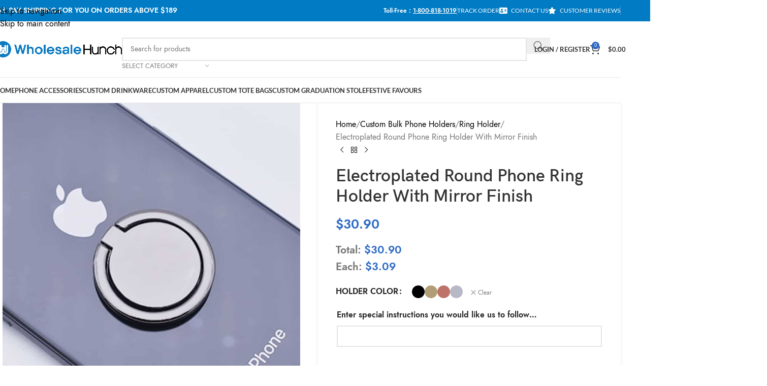

--- FILE ---
content_type: application/javascript; charset=utf-8
request_url: https://wholesalehunch.com/wp-content/cache/min/1/p/woocommerce/10.4.3/assets/js/dompurify/purify.min.js?ver=1768887548
body_size: 8020
content:
/*! @license DOMPurify 3.2.6 | (c) Cure53 and other contributors | Released under the Apache license 2.0 and Mozilla Public License 2.0 | github.com/cure53/DOMPurify/blob/3.2.6/LICENSE */
!function(e,t){"object"==typeof exports&&"undefined"!=typeof module?module.exports=t():"function"==typeof define&&define.amd?define(t):(e="undefined"!=typeof globalThis?globalThis:e||self).DOMPurify=t()}(this,function(){"use strict";const{entries:e,setPrototypeOf:t,isFrozen:n,getPrototypeOf:o,getOwnPropertyDescriptor:r}=Object;let{freeze:i,seal:a,create:l}=Object,{apply:c,construct:s}="undefined"!=typeof Reflect&&Reflect;i||(i=function(e){return e}),a||(a=function(e){return e}),c||(c=function(e,t,n){return e.apply(t,n)}),s||(s=function(e,t){return new e(...t)});const u=R(Array.prototype.forEach),m=R(Array.prototype.lastIndexOf),f=R(Array.prototype.pop),p=R(Array.prototype.push),d=R(Array.prototype.splice),h=R(String.prototype.toLowerCase),g=R(String.prototype.toString),T=R(String.prototype.match),y=R(String.prototype.replace),E=R(String.prototype.indexOf),A=R(String.prototype.trim),_=R(Object.prototype.hasOwnProperty),N=R(RegExp.prototype.test),b=(S=TypeError,function(){for(var e=arguments.length,t=new Array(e),n=0;n<e;n++)t[n]=arguments[n];return s(S,t)});var S;function R(e){return function(t){t instanceof RegExp&&(t.lastIndex=0);for(var n=arguments.length,o=new Array(n>1?n-1:0),r=1;r<n;r++)o[r-1]=arguments[r];return c(e,t,o)}}function w(e,o){let r=arguments.length>2&&arguments[2]!==undefined?arguments[2]:h;t&&t(e,null);let i=o.length;for(;i--;){let t=o[i];if("string"==typeof t){const e=r(t);e!==t&&(n(o)||(o[i]=e),t=e)}e[t]=!0}return e}function O(e){for(let t=0;t<e.length;t++){_(e,t)||(e[t]=null)}return e}function x(t){const n=l(null);for(const[o,r]of e(t)){_(t,o)&&(Array.isArray(r)?n[o]=O(r):r&&"object"==typeof r&&r.constructor===Object?n[o]=x(r):n[o]=r)}return n}function L(e,t){for(;null!==e;){const n=r(e,t);if(n){if(n.get)return R(n.get);if("function"==typeof n.value)return R(n.value)}e=o(e)}return function(){return null}}const D=i(["a","abbr","acronym","address","area","article","aside","audio","b","bdi","bdo","big","blink","blockquote","body","br","button","canvas","caption","center","cite","code","col","colgroup","content","data","datalist","dd","decorator","del","details","dfn","dialog","dir","div","dl","dt","element","em","fieldset","figcaption","figure","font","footer","form","h1","h2","h3","h4","h5","h6","head","header","hgroup","hr","html","i","img","input","ins","kbd","label","legend","li","main","map","mark","marquee","menu","menuitem","meter","nav","nobr","ol","optgroup","option","output","p","picture","pre","progress","q","rp","rt","ruby","s","samp","section","select","shadow","small","source","spacer","span","strike","strong","style","sub","summary","sup","table","tbody","td","template","textarea","tfoot","th","thead","time","tr","track","tt","u","ul","var","video","wbr"]),C=i(["svg","a","altglyph","altglyphdef","altglyphitem","animatecolor","animatemotion","animatetransform","circle","clippath","defs","desc","ellipse","filter","font","g","glyph","glyphref","hkern","image","line","lineargradient","marker","mask","metadata","mpath","path","pattern","polygon","polyline","radialgradient","rect","stop","style","switch","symbol","text","textpath","title","tref","tspan","view","vkern"]),I=i(["feBlend","feColorMatrix","feComponentTransfer","feComposite","feConvolveMatrix","feDiffuseLighting","feDisplacementMap","feDistantLight","feDropShadow","feFlood","feFuncA","feFuncB","feFuncG","feFuncR","feGaussianBlur","feImage","feMerge","feMergeNode","feMorphology","feOffset","fePointLight","feSpecularLighting","feSpotLight","feTile","feTurbulence"]),k=i(["animate","color-profile","cursor","discard","font-face","font-face-format","font-face-name","font-face-src","font-face-uri","foreignobject","hatch","hatchpath","mesh","meshgradient","meshpatch","meshrow","missing-glyph","script","set","solidcolor","unknown","use"]),v=i(["math","menclose","merror","mfenced","mfrac","mglyph","mi","mlabeledtr","mmultiscripts","mn","mo","mover","mpadded","mphantom","mroot","mrow","ms","mspace","msqrt","mstyle","msub","msup","msubsup","mtable","mtd","mtext","mtr","munder","munderover","mprescripts"]),M=i(["maction","maligngroup","malignmark","mlongdiv","mscarries","mscarry","msgroup","mstack","msline","msrow","semantics","annotation","annotation-xml","mprescripts","none"]),U=i(["#text"]),P=i(["accept","action","align","alt","autocapitalize","autocomplete","autopictureinpicture","autoplay","background","bgcolor","border","capture","cellpadding","cellspacing","checked","cite","class","clear","color","cols","colspan","controls","controlslist","coords","crossorigin","datetime","decoding","default","dir","disabled","disablepictureinpicture","disableremoteplayback","download","draggable","enctype","enterkeyhint","face","for","headers","height","hidden","high","href","hreflang","id","inputmode","integrity","ismap","kind","label","lang","list","loading","loop","low","max","maxlength","media","method","min","minlength","multiple","muted","name","nonce","noshade","novalidate","nowrap","open","optimum","pattern","placeholder","playsinline","popover","popovertarget","popovertargetaction","poster","preload","pubdate","radiogroup","readonly","rel","required","rev","reversed","role","rows","rowspan","spellcheck","scope","selected","shape","size","sizes","span","srclang","start","src","srcset","step","style","summary","tabindex","title","translate","type","usemap","valign","value","width","wrap","xmlns","slot"]),z=i(["accent-height","accumulate","additive","alignment-baseline","amplitude","ascent","attributename","attributetype","azimuth","basefrequency","baseline-shift","begin","bias","by","class","clip","clippathunits","clip-path","clip-rule","color","color-interpolation","color-interpolation-filters","color-profile","color-rendering","cx","cy","d","dx","dy","diffuseconstant","direction","display","divisor","dur","edgemode","elevation","end","exponent","fill","fill-opacity","fill-rule","filter","filterunits","flood-color","flood-opacity","font-family","font-size","font-size-adjust","font-stretch","font-style","font-variant","font-weight","fx","fy","g1","g2","glyph-name","glyphref","gradientunits","gradienttransform","height","href","id","image-rendering","in","in2","intercept","k","k1","k2","k3","k4","kerning","keypoints","keysplines","keytimes","lang","lengthadjust","letter-spacing","kernelmatrix","kernelunitlength","lighting-color","local","marker-end","marker-mid","marker-start","markerheight","markerunits","markerwidth","maskcontentunits","maskunits","max","mask","media","method","mode","min","name","numoctaves","offset","operator","opacity","order","orient","orientation","origin","overflow","paint-order","path","pathlength","patterncontentunits","patterntransform","patternunits","points","preservealpha","preserveaspectratio","primitiveunits","r","rx","ry","radius","refx","refy","repeatcount","repeatdur","restart","result","rotate","scale","seed","shape-rendering","slope","specularconstant","specularexponent","spreadmethod","startoffset","stddeviation","stitchtiles","stop-color","stop-opacity","stroke-dasharray","stroke-dashoffset","stroke-linecap","stroke-linejoin","stroke-miterlimit","stroke-opacity","stroke","stroke-width","style","surfacescale","systemlanguage","tabindex","tablevalues","targetx","targety","transform","transform-origin","text-anchor","text-decoration","text-rendering","textlength","type","u1","u2","unicode","values","viewbox","visibility","version","vert-adv-y","vert-origin-x","vert-origin-y","width","word-spacing","wrap","writing-mode","xchannelselector","ychannelselector","x","x1","x2","xmlns","y","y1","y2","z","zoomandpan"]),H=i(["accent","accentunder","align","bevelled","close","columnsalign","columnlines","columnspan","denomalign","depth","dir","display","displaystyle","encoding","fence","frame","height","href","id","largeop","length","linethickness","lspace","lquote","mathbackground","mathcolor","mathsize","mathvariant","maxsize","minsize","movablelimits","notation","numalign","open","rowalign","rowlines","rowspacing","rowspan","rspace","rquote","scriptlevel","scriptminsize","scriptsizemultiplier","selection","separator","separators","stretchy","subscriptshift","supscriptshift","symmetric","voffset","width","xmlns"]),F=i(["xlink:href","xml:id","xlink:title","xml:space","xmlns:xlink"]),B=a(/\{\{[\w\W]*|[\w\W]*\}\}/gm),W=a(/<%[\w\W]*|[\w\W]*%>/gm),G=a(/\$\{[\w\W]*/gm),Y=a(/^data-[\-\w.\u00B7-\uFFFF]+$/),j=a(/^aria-[\-\w]+$/),X=a(/^(?:(?:(?:f|ht)tps?|mailto|tel|callto|sms|cid|xmpp|matrix):|[^a-z]|[a-z+.\-]+(?:[^a-z+.\-:]|$))/i),q=a(/^(?:\w+script|data):/i),$=a(/[\u0000-\u0020\u00A0\u1680\u180E\u2000-\u2029\u205F\u3000]/g),K=a(/^html$/i),V=a(/^[a-z][.\w]*(-[.\w]+)+$/i);var Z=Object.freeze({__proto__:null,ARIA_ATTR:j,ATTR_WHITESPACE:$,CUSTOM_ELEMENT:V,DATA_ATTR:Y,DOCTYPE_NAME:K,ERB_EXPR:W,IS_ALLOWED_URI:X,IS_SCRIPT_OR_DATA:q,MUSTACHE_EXPR:B,TMPLIT_EXPR:G});const J={element:1,attribute:2,text:3,cdataSection:4,entityReference:5,entityNode:6,progressingInstruction:7,comment:8,document:9,documentType:10,documentFragment:11,notation:12},Q=function(){return"undefined"==typeof window?null:window},ee=function(e,t){if("object"!=typeof e||"function"!=typeof e.createPolicy)return null;let n=null;t&&t.hasAttribute("data-tt-policy-suffix")&&(n=t.getAttribute("data-tt-policy-suffix"));const o="woocommerce-dompurify"+(n?"#"+n:"");try{return e.createPolicy(o,{createHTML:e=>e,createScriptURL:e=>e})}catch(r){return console.warn("TrustedTypes policy "+o+" could not be created."),null}},te=function(){return{afterSanitizeAttributes:[],afterSanitizeElements:[],afterSanitizeShadowDOM:[],beforeSanitizeAttributes:[],beforeSanitizeElements:[],beforeSanitizeShadowDOM:[],uponSanitizeAttribute:[],uponSanitizeElement:[],uponSanitizeShadowNode:[]}};return function ne(){let t=arguments.length>0&&arguments[0]!==undefined?arguments[0]:Q();const n=e=>ne(e);if(n.version="3.2.6",n.removed=[],!t||!t.document||t.document.nodeType!==J.document||!t.Element)return n.isSupported=!1,n;let{document:o}=t;const r=o,a=r.currentScript,{DocumentFragment:c,HTMLTemplateElement:s,Node:S,Element:R,NodeFilter:O,NamedNodeMap:B=t.NamedNodeMap||t.MozNamedAttrMap,HTMLFormElement:W,DOMParser:G,trustedTypes:Y}=t,j=R.prototype,q=L(j,"cloneNode"),$=L(j,"remove"),V=L(j,"nextSibling"),oe=L(j,"childNodes"),re=L(j,"parentNode");if("function"==typeof s){const e=o.createElement("template");e.content&&e.content.ownerDocument&&(o=e.content.ownerDocument)}let ie,ae="";const{implementation:le,createNodeIterator:ce,createDocumentFragment:se,getElementsByTagName:ue}=o,{importNode:me}=r;let fe=te();n.isSupported="function"==typeof e&&"function"==typeof re&&le&&le.createHTMLDocument!==undefined;const{MUSTACHE_EXPR:pe,ERB_EXPR:de,TMPLIT_EXPR:he,DATA_ATTR:ge,ARIA_ATTR:Te,IS_SCRIPT_OR_DATA:ye,ATTR_WHITESPACE:Ee,CUSTOM_ELEMENT:Ae}=Z;let{IS_ALLOWED_URI:_e}=Z,Ne=null;const be=w({},[...D,...C,...I,...v,...U]);let Se=null;const Re=w({},[...P,...z,...H,...F]);let we=Object.seal(l(null,{tagNameCheck:{writable:!0,configurable:!1,enumerable:!0,value:null},attributeNameCheck:{writable:!0,configurable:!1,enumerable:!0,value:null},allowCustomizedBuiltInElements:{writable:!0,configurable:!1,enumerable:!0,value:!1}})),Oe=null,xe=null,Le=!0,De=!0,Ce=!1,Ie=!0,ke=!1,ve=!0,Me=!1,Ue=!1,Pe=!1,ze=!1,He=!1,Fe=!1,Be=!0,We=!1;let Ge=!0,Ye=!1,je={},Xe=null;const qe=w({},["annotation-xml","audio","colgroup","desc","foreignobject","head","iframe","math","mi","mn","mo","ms","mtext","noembed","noframes","noscript","plaintext","script","style","svg","template","thead","title","video","xmp"]);let $e=null;const Ke=w({},["audio","video","img","source","image","track"]);let Ve=null;const Ze=w({},["alt","class","for","id","label","name","pattern","placeholder","role","summary","title","value","style","xmlns"]),Je="http://www.w3.org/1998/Math/MathML",Qe="http://www.w3.org/2000/svg",et="http://www.w3.org/1999/xhtml";let tt=et,nt=!1,ot=null;const rt=w({},[Je,Qe,et],g);let it=w({},["mi","mo","mn","ms","mtext"]),at=w({},["annotation-xml"]);const lt=w({},["title","style","font","a","script"]);let ct=null;const st=["application/xhtml+xml","text/html"];let ut=null,mt=null;const ft=o.createElement("form"),pt=function(e){return e instanceof RegExp||e instanceof Function},dt=function(){let e=arguments.length>0&&arguments[0]!==undefined?arguments[0]:{};if(!mt||mt!==e){if(e&&"object"==typeof e||(e={}),e=x(e),ct=-1===st.indexOf(e.PARSER_MEDIA_TYPE)?"text/html":e.PARSER_MEDIA_TYPE,ut="application/xhtml+xml"===ct?g:h,Ne=_(e,"ALLOWED_TAGS")?w({},e.ALLOWED_TAGS,ut):be,Se=_(e,"ALLOWED_ATTR")?w({},e.ALLOWED_ATTR,ut):Re,ot=_(e,"ALLOWED_NAMESPACES")?w({},e.ALLOWED_NAMESPACES,g):rt,Ve=_(e,"ADD_URI_SAFE_ATTR")?w(x(Ze),e.ADD_URI_SAFE_ATTR,ut):Ze,$e=_(e,"ADD_DATA_URI_TAGS")?w(x(Ke),e.ADD_DATA_URI_TAGS,ut):Ke,Xe=_(e,"FORBID_CONTENTS")?w({},e.FORBID_CONTENTS,ut):qe,Oe=_(e,"FORBID_TAGS")?w({},e.FORBID_TAGS,ut):x({}),xe=_(e,"FORBID_ATTR")?w({},e.FORBID_ATTR,ut):x({}),je=!!_(e,"USE_PROFILES")&&e.USE_PROFILES,Le=!1!==e.ALLOW_ARIA_ATTR,De=!1!==e.ALLOW_DATA_ATTR,Ce=e.ALLOW_UNKNOWN_PROTOCOLS||!1,Ie=!1!==e.ALLOW_SELF_CLOSE_IN_ATTR,ke=e.SAFE_FOR_TEMPLATES||!1,ve=!1!==e.SAFE_FOR_XML,Me=e.WHOLE_DOCUMENT||!1,ze=e.RETURN_DOM||!1,He=e.RETURN_DOM_FRAGMENT||!1,Fe=e.RETURN_TRUSTED_TYPE||!1,Pe=e.FORCE_BODY||!1,Be=!1!==e.SANITIZE_DOM,We=e.SANITIZE_NAMED_PROPS||!1,Ge=!1!==e.KEEP_CONTENT,Ye=e.IN_PLACE||!1,_e=e.ALLOWED_URI_REGEXP||X,tt=e.NAMESPACE||et,it=e.MATHML_TEXT_INTEGRATION_POINTS||it,at=e.HTML_INTEGRATION_POINTS||at,we=e.CUSTOM_ELEMENT_HANDLING||{},e.CUSTOM_ELEMENT_HANDLING&&pt(e.CUSTOM_ELEMENT_HANDLING.tagNameCheck)&&(we.tagNameCheck=e.CUSTOM_ELEMENT_HANDLING.tagNameCheck),e.CUSTOM_ELEMENT_HANDLING&&pt(e.CUSTOM_ELEMENT_HANDLING.attributeNameCheck)&&(we.attributeNameCheck=e.CUSTOM_ELEMENT_HANDLING.attributeNameCheck),e.CUSTOM_ELEMENT_HANDLING&&"boolean"==typeof e.CUSTOM_ELEMENT_HANDLING.allowCustomizedBuiltInElements&&(we.allowCustomizedBuiltInElements=e.CUSTOM_ELEMENT_HANDLING.allowCustomizedBuiltInElements),ke&&(De=!1),He&&(ze=!0),je&&(Ne=w({},U),Se=[],!0===je.html&&(w(Ne,D),w(Se,P)),!0===je.svg&&(w(Ne,C),w(Se,z),w(Se,F)),!0===je.svgFilters&&(w(Ne,I),w(Se,z),w(Se,F)),!0===je.mathMl&&(w(Ne,v),w(Se,H),w(Se,F))),e.ADD_TAGS&&(Ne===be&&(Ne=x(Ne)),w(Ne,e.ADD_TAGS,ut)),e.ADD_ATTR&&(Se===Re&&(Se=x(Se)),w(Se,e.ADD_ATTR,ut)),e.ADD_URI_SAFE_ATTR&&w(Ve,e.ADD_URI_SAFE_ATTR,ut),e.FORBID_CONTENTS&&(Xe===qe&&(Xe=x(Xe)),w(Xe,e.FORBID_CONTENTS,ut)),Ge&&(Ne["#text"]=!0),Me&&w(Ne,["html","head","body"]),Ne.table&&(w(Ne,["tbody"]),delete Oe.tbody),e.TRUSTED_TYPES_POLICY){if("function"!=typeof e.TRUSTED_TYPES_POLICY.createHTML)throw b('TRUSTED_TYPES_POLICY configuration option must provide a "createHTML" hook.');if("function"!=typeof e.TRUSTED_TYPES_POLICY.createScriptURL)throw b('TRUSTED_TYPES_POLICY configuration option must provide a "createScriptURL" hook.');ie=e.TRUSTED_TYPES_POLICY,ae=ie.createHTML("")}else ie===undefined&&(ie=ee(Y,a)),null!==ie&&"string"==typeof ae&&(ae=ie.createHTML(""));i&&i(e),mt=e}},ht=w({},[...C,...I,...k]),gt=w({},[...v,...M]),Tt=function(e){p(n.removed,{element:e});try{re(e).removeChild(e)}catch(t){$(e)}},yt=function(e,t){try{p(n.removed,{attribute:t.getAttributeNode(e),from:t})}catch(o){p(n.removed,{attribute:null,from:t})}if(t.removeAttribute(e),"is"===e)if(ze||He)try{Tt(t)}catch(o){}else try{t.setAttribute(e,"")}catch(o){}},Et=function(e){let t=null,n=null;if(Pe)e="<remove></remove>"+e;else{const t=T(e,/^[\r\n\t ]+/);n=t&&t[0]}"application/xhtml+xml"===ct&&tt===et&&(e='<html xmlns="http://www.w3.org/1999/xhtml"><head></head><body>'+e+"</body></html>");const r=ie?ie.createHTML(e):e;if(tt===et)try{t=(new G).parseFromString(r,ct)}catch(a){}if(!t||!t.documentElement){t=le.createDocument(tt,"template",null);try{t.documentElement.innerHTML=nt?ae:r}catch(a){}}const i=t.body||t.documentElement;return e&&n&&i.insertBefore(o.createTextNode(n),i.childNodes[0]||null),tt===et?ue.call(t,Me?"html":"body")[0]:Me?t.documentElement:i},At=function(e){return ce.call(e.ownerDocument||e,e,O.SHOW_ELEMENT|O.SHOW_COMMENT|O.SHOW_TEXT|O.SHOW_PROCESSING_INSTRUCTION|O.SHOW_CDATA_SECTION,null)},_t=function(e){return e instanceof W&&("string"!=typeof e.nodeName||"string"!=typeof e.textContent||"function"!=typeof e.removeChild||!(e.attributes instanceof B)||"function"!=typeof e.removeAttribute||"function"!=typeof e.setAttribute||"string"!=typeof e.namespaceURI||"function"!=typeof e.insertBefore||"function"!=typeof e.hasChildNodes)},Nt=function(e){return"function"==typeof S&&e instanceof S};function bt(e,t,o){u(e,e=>{e.call(n,t,o,mt)})}const St=function(e){let t=null;if(bt(fe.beforeSanitizeElements,e,null),_t(e))return Tt(e),!0;const o=ut(e.nodeName);if(bt(fe.uponSanitizeElement,e,{tagName:o,allowedTags:Ne}),ve&&e.hasChildNodes()&&!Nt(e.firstElementChild)&&N(/<[/\w!]/g,e.innerHTML)&&N(/<[/\w!]/g,e.textContent))return Tt(e),!0;if(e.nodeType===J.progressingInstruction)return Tt(e),!0;if(ve&&e.nodeType===J.comment&&N(/<[/\w]/g,e.data))return Tt(e),!0;if(!Ne[o]||Oe[o]){if(!Oe[o]&&wt(o)){if(we.tagNameCheck instanceof RegExp&&N(we.tagNameCheck,o))return!1;if(we.tagNameCheck instanceof Function&&we.tagNameCheck(o))return!1}if(Ge&&!Xe[o]){const t=re(e)||e.parentNode,n=oe(e)||e.childNodes;if(n&&t)for(let o=n.length-1;o>=0;--o){const r=q(n[o],!0);r.__removalCount=(e.__removalCount||0)+1,t.insertBefore(r,V(e))}}return Tt(e),!0}return e instanceof R&&!function(e){let t=re(e);t&&t.tagName||(t={namespaceURI:tt,tagName:"template"});const n=h(e.tagName),o=h(t.tagName);return!!ot[e.namespaceURI]&&(e.namespaceURI===Qe?t.namespaceURI===et?"svg"===n:t.namespaceURI===Je?"svg"===n&&("annotation-xml"===o||it[o]):Boolean(ht[n]):e.namespaceURI===Je?t.namespaceURI===et?"math"===n:t.namespaceURI===Qe?"math"===n&&at[o]:Boolean(gt[n]):e.namespaceURI===et?!(t.namespaceURI===Qe&&!at[o])&&!(t.namespaceURI===Je&&!it[o])&&!gt[n]&&(lt[n]||!ht[n]):!("application/xhtml+xml"!==ct||!ot[e.namespaceURI]))}(e)?(Tt(e),!0):"noscript"!==o&&"noembed"!==o&&"noframes"!==o||!N(/<\/no(script|embed|frames)/i,e.innerHTML)?(ke&&e.nodeType===J.text&&(t=e.textContent,u([pe,de,he],e=>{t=y(t,e," ")}),e.textContent!==t&&(p(n.removed,{element:e.cloneNode()}),e.textContent=t)),bt(fe.afterSanitizeElements,e,null),!1):(Tt(e),!0)},Rt=function(e,t,n){if(Be&&("id"===t||"name"===t)&&(n in o||n in ft))return!1;if(De&&!xe[t]&&N(ge,t));else if(Le&&N(Te,t));else if(!Se[t]||xe[t]){if(!(wt(e)&&(we.tagNameCheck instanceof RegExp&&N(we.tagNameCheck,e)||we.tagNameCheck instanceof Function&&we.tagNameCheck(e))&&(we.attributeNameCheck instanceof RegExp&&N(we.attributeNameCheck,t)||we.attributeNameCheck instanceof Function&&we.attributeNameCheck(t))||"is"===t&&we.allowCustomizedBuiltInElements&&(we.tagNameCheck instanceof RegExp&&N(we.tagNameCheck,n)||we.tagNameCheck instanceof Function&&we.tagNameCheck(n))))return!1}else if(Ve[t]);else if(N(_e,y(n,Ee,"")));else if("src"!==t&&"xlink:href"!==t&&"href"!==t||"script"===e||0!==E(n,"data:")||!$e[e])if(Ce&&!N(ye,y(n,Ee,"")));else if(n)return!1;return!0},wt=function(e){return"annotation-xml"!==e&&T(e,Ae)},Ot=function(e){bt(fe.beforeSanitizeAttributes,e,null);const{attributes:t}=e;if(!t||_t(e))return;const o={attrName:"",attrValue:"",keepAttr:!0,allowedAttributes:Se,forceKeepAttr:undefined};let r=t.length;for(;r--;){const a=t[r],{name:l,namespaceURI:c,value:s}=a,m=ut(l),p=s;let d="value"===l?p:A(p);if(o.attrName=m,o.attrValue=d,o.keepAttr=!0,o.forceKeepAttr=undefined,bt(fe.uponSanitizeAttribute,e,o),d=o.attrValue,!We||"id"!==m&&"name"!==m||(yt(l,e),d="user-content-"+d),ve&&N(/((--!?|])>)|<\/(style|title)/i,d)){yt(l,e);continue}if(o.forceKeepAttr)continue;if(!o.keepAttr){yt(l,e);continue}if(!Ie&&N(/\/>/i,d)){yt(l,e);continue}ke&&u([pe,de,he],e=>{d=y(d,e," ")});const h=ut(e.nodeName);if(Rt(h,m,d)){if(ie&&"object"==typeof Y&&"function"==typeof Y.getAttributeType)if(c);else switch(Y.getAttributeType(h,m)){case"TrustedHTML":d=ie.createHTML(d);break;case"TrustedScriptURL":d=ie.createScriptURL(d)}if(d!==p)try{c?e.setAttributeNS(c,l,d):e.setAttribute(l,d),_t(e)?Tt(e):f(n.removed)}catch(i){yt(l,e)}}else yt(l,e)}bt(fe.afterSanitizeAttributes,e,null)},xt=function Lt(e){let t=null;const n=At(e);for(bt(fe.beforeSanitizeShadowDOM,e,null);t=n.nextNode();)bt(fe.uponSanitizeShadowNode,t,null),St(t),Ot(t),t.content instanceof c&&Lt(t.content);bt(fe.afterSanitizeShadowDOM,e,null)};return n.sanitize=function(e){let t=arguments.length>1&&arguments[1]!==undefined?arguments[1]:{},o=null,i=null,a=null,l=null;if((nt=!e)&&(e="\x3c!--\x3e"),"string"!=typeof e&&!Nt(e)){if("function"!=typeof e.toString)throw b("toString is not a function");if("string"!=typeof(e=e.toString()))throw b("dirty is not a string, aborting")}if(!n.isSupported)return e;if(Ue||dt(t),n.removed=[],"string"==typeof e&&(Ye=!1),Ye){if(e.nodeName){const t=ut(e.nodeName);if(!Ne[t]||Oe[t])throw b("root node is forbidden and cannot be sanitized in-place")}}else if(e instanceof S)(i=(o=Et("\x3c!----\x3e")).ownerDocument.importNode(e,!0)).nodeType===J.element&&"BODY"===i.nodeName?o=i:"HTML"===i.nodeName?o=i:o.appendChild(i);else{if(!ze&&!ke&&!Me&&-1===e.indexOf("<"))return ie&&Fe?ie.createHTML(e):e;if(!(o=Et(e)))return ze?null:Fe?ae:""}o&&Pe&&Tt(o.firstChild);const s=At(Ye?e:o);for(;a=s.nextNode();)St(a),Ot(a),a.content instanceof c&&xt(a.content);if(Ye)return e;if(ze){if(He)for(l=se.call(o.ownerDocument);o.firstChild;)l.appendChild(o.firstChild);else l=o;return(Se.shadowroot||Se.shadowrootmode)&&(l=me.call(r,l,!0)),l}let m=Me?o.outerHTML:o.innerHTML;return Me&&Ne["!doctype"]&&o.ownerDocument&&o.ownerDocument.doctype&&o.ownerDocument.doctype.name&&N(K,o.ownerDocument.doctype.name)&&(m="<!DOCTYPE "+o.ownerDocument.doctype.name+">\n"+m),ke&&u([pe,de,he],e=>{m=y(m,e," ")}),ie&&Fe?ie.createHTML(m):m},n.setConfig=function(){let e=arguments.length>0&&arguments[0]!==undefined?arguments[0]:{};dt(e),Ue=!0},n.clearConfig=function(){mt=null,Ue=!1},n.isValidAttribute=function(e,t,n){mt||dt({});const o=ut(e),r=ut(t);return Rt(o,r,n)},n.addHook=function(e,t){"function"==typeof t&&p(fe[e],t)},n.removeHook=function(e,t){if(t!==undefined){const n=m(fe[e],t);return-1===n?undefined:d(fe[e],n,1)[0]}return f(fe[e])},n.removeHooks=function(e){fe[e]=[]},n.removeAllHooks=function(){fe=te()},n}()})

--- FILE ---
content_type: application/javascript; charset=utf-8
request_url: https://wholesalehunch.com/wp-content/plugins/woocommerce-photo-reviews/js/default-display-images.min.js?ver=1.4.12
body_size: 586
content:
jQuery(document).ready(function(e){"use strict";let i,a,t;e(document).on("click",".reviews-images-item",function(){let s=e(this);if(s.closest(".kt-reviews-image-container").hasClass("kt-reviews-image-container-image-popup-below_thumb")){let s,r;t=e(this).parent().parent(),s=parseInt(t.find(".wcpr-rotate-value").val());let n=t.find(".big-review-images");if(e(this).hasClass("active-image"))n.hide(),e(this).removeClass("active-image");else{i=e(this).data("index"),a=e(this).parent().find(".reviews-images-item").length,e(this).parent().find(".reviews-images-item").removeClass("active-image"),e(this).addClass("active-image");let s="";s=e(this).find(".reviews-iframe").length?'<iframe class="reviews-images reviews-iframe" src="'+e(this).data("image_src")+'" frameborder="0" style="float:left;display: block;border-radius: 3px;" allowfullscreen></iframe>':e(this).find(".review-videos").length?'<video class="reviews-images reviews-videos" width="100%" src="'+e(this).data("image_src")+'" controls></video>':'<img class="big-review-images-content-img" style="float:left;display: block;border-radius: 3px;" src="'+e(this).data("image_src")+'">',t.find(".big-review-images-content").html(s),n.css({display:"table"}),t.find(".wcpr-review-image-caption").html(e(this).data("image_caption"))}s&&(r=t.find(".big-review-images-content-container"),r.css({transform:"rotate("+s+"deg)"}))}else{let i=s.find(".review-images").closest(".kt-wc-reviews-images-wrap-wrap"),a=[];i.find(".reviews-images-item").map(function(){let t=e(this).find(".review-images"),s=e(this).data("image_src")?e(this).data("image_src"):t.attr("src"),r=e(this).data("image_caption")?e(this).data("image_caption"):parseInt(e(this).data("index"))+1+"/"+i.find(".reviews-images-item").length;a.push({href:s,title:r})}),e.swipebox(a,{hideBarsDelay:1e5,initialIndexOnArray:s.data("index")})}}),e(document).on("click",".big-review-images-content-img",function(){let i=e(this).closest(".kt-reviews-image-container").find(".kt-wc-reviews-images-wrap-wrap"),a=[];i.find(".reviews-images-item").map(function(){let t=e(this).find(".review-images"),s=e(this).data("image_src")?e(this).data("image_src"):t.attr("src"),r=e(this).data("image_caption")?e(this).data("image_caption"):parseInt(e(this).data("index"))+1+"/"+i.find(".reviews-images-item").length;a.push({href:s,title:r})}),e.swipebox(a,{hideBarsDelay:1e5,initialIndexOnArray:i.find(".active-image").data("index")})}),e(document).on("click",".wcpr-next-normal",function(){let s,r;t=e(this).parent().parent(),s=parseInt(t.find(".wcpr-rotate-value").val()),i=t.find(".active-image").data("index"),a=t.find(".reviews-images-item").length,t.find(".reviews-images-item").removeClass("active-image"),i<a-1?i++:i=0,t.find(".reviews-images-item").eq(i).addClass("active-image"),t.find(".big-review-images-content").html("");let n=t.find(".big-review-images"),m="";m=t.find(".active-image .reviews-iframe").length?'<iframe class="reviews-images reviews-iframe" src="'+t.find(".reviews-images-item").eq(i).data("image_src")+'" frameborder="0" style="float:left;display: block;border-radius: 3px;" allowfullscreen></iframe>':t.find(".active-image .review-videos").length?'<video class="reviews-images reviews-videos" width="100%" src="'+t.find(".reviews-images-item").eq(i).data("image_src")+'" controls></video>':'<img class="big-review-images-content-img" style="float:left;display: block;border-radius: 3px;" src="'+t.find(".reviews-images-item").eq(i).data("image_src")+'">',n.find(".big-review-images-content").append(m),n.css({display:"table"}),t.find(".wcpr-review-image-caption").html(t.find(".reviews-images-item").eq(i).data("image_caption")),s&&(r=t.find(".big-review-images-content-container"),r.css({transform:"rotate("+s+"deg)"}))}),e(document).on("click",".wcpr-prev-normal",function(){let s,r;t=e(this).parent().parent(),s=parseInt(t.find(".wcpr-rotate-value").val()),i=t.find(".active-image").data("index"),a=t.find(".reviews-images-item").length,t.find(".reviews-images-item").removeClass("active-image"),i>0?i--:i=a-1,t.find(".reviews-images-item").eq(i).addClass("active-image"),t.find(".big-review-images-content").html("");let n=t.find(".big-review-images"),m="";m=t.find(".active-image .reviews-iframe").length?'<iframe class="reviews-images reviews-iframe" src="'+t.find(".reviews-images-item").eq(i).data("image_src")+'" frameborder="0" style="float:left;display: block;border-radius: 3px;" allowfullscreen></iframe>':t.find(".active-image .review-videos").length?'<video class="reviews-images reviews-videos" width="100%" src="'+t.find(".reviews-images-item").eq(i).data("image_src")+'" controls></video>':'<img class="big-review-images-content-img" style="float:left;display: block;border-radius: 3px;" src="'+t.find(".reviews-images-item").eq(i).data("image_src")+'">',n.find(".big-review-images-content").append(m),n.css({display:"table"}),t.find(".wcpr-review-image-caption").html(t.find(".reviews-images-item").eq(i).data("image_caption")),s&&(r=t.find(".big-review-images-content-container"),r.css({transform:"rotate("+s+"deg)"}))}),e(document).on("click",".wcpr-close-normal",function(){t=e(this).parent().parent(),e(this).parent().hide(),t.find(".kt-wc-reviews-images-wrap-wrap").find(".active-image").removeClass("active-image")}),e(document).on("click",".wcpr-rotate-left",function(){let i,a;t=e(this).parent().parent(),i=parseInt(t.find(".wcpr-rotate-value").val()),a=t.find(".big-review-images-content-container"),i+=-90,t.find(".wcpr-rotate-value").val(i),a.css({transform:"rotate("+i+"deg)"})}),e(document).on("click",".wcpr-rotate-right",function(){let i,a;t=e(this).parent().parent(),i=parseInt(t.find(".wcpr-rotate-value").val()),a=t.find(".big-review-images-content-container"),i+=90,t.find(".wcpr-rotate-value").val(i),a.css({transform:"rotate("+i+"deg)"})});let s=woocommerce_photo_reviews_params.hasOwnProperty("comments_container_id")?woocommerce_photo_reviews_params.comments_container_id:"comments",r=e(".wcpr-filter-container");e("#"+s).prepend(r).prepend(e(".wcpr-overall-rating-and-rating-count")).prepend(e(".woocommerce-Reviews-title").eq(0))});

--- FILE ---
content_type: image/svg+xml
request_url: https://wholesalehunch.com/wp-content/plugins/woocommerce-photo-reviews/images/add-photo-medium-ion.svg
body_size: 1788
content:
<svg width="17" height="16" viewBox="0 0 17 16" fill="none" xmlns="http://www.w3.org/2000/svg">
<g clip-path="url(#clip0_298_1001)">
<path d="M11.8691 16C11.7432 16 11.616 15.9955 11.4904 15.9865C10.6603 15.9278 9.85729 15.6666 9.16641 15.2321C7.81523 14.3821 6.92192 12.9354 6.77716 11.3629C6.66313 10.1242 6.98003 8.89093 7.66945 7.88985C8.35888 6.88878 9.39331 6.16062 10.5802 5.84014C10.9967 5.72789 11.4259 5.67103 11.857 5.67102C12.4698 5.67226 13.0774 5.78392 13.6512 6.00075C14.649 6.37408 15.4942 7.02634 16.0952 7.88677C17.4863 9.87805 17.2503 12.7042 15.5464 14.4605C15.0707 14.9512 14.5009 15.3392 13.8717 15.601C13.2368 15.8661 12.5562 16.0017 11.8691 16ZM11.8812 6.94677C9.75623 6.94677 8.02189 8.68848 8.01489 10.8291C8.01246 11.3417 8.11046 11.8497 8.30329 12.324C8.49611 12.7983 8.77995 13.2296 9.13852 13.593C9.4971 13.9565 9.92334 14.245 10.3928 14.4419C10.8622 14.6389 11.3657 14.7405 11.8742 14.7409H11.8761C14.0035 14.7409 15.739 12.999 15.7452 10.858C15.7483 9.81184 15.3484 8.82927 14.6192 8.09127C14.2614 7.72745 13.8356 7.43889 13.3663 7.24232C12.897 7.04574 12.3937 6.94509 11.8855 6.94618L11.8812 6.94677Z" fill="white"/>
<path d="M1.86017 13.7499C1.3187 13.7499 0.85399 13.5704 0.516268 13.2312C0.178546 12.8921 0 12.4264 0 11.8834C0 8.76038 0 5.48645 0 1.87443C0 1.32875 0.178254 0.860433 0.514666 0.520135C0.851078 0.179838 1.31346 0 1.85245 0H7.94063H14.0289C14.5697 0 15.0338 0.179398 15.3712 0.518521C15.7087 0.857644 15.8871 1.3239 15.8874 1.86753V4.89042C15.8878 5.00857 15.8557 5.12453 15.7945 5.22532C15.7334 5.32612 15.6456 5.40779 15.5411 5.4612C15.4516 5.5072 15.3527 5.53129 15.2523 5.53152C15.1683 5.53129 15.0853 5.51432 15.0079 5.48157C14.9305 5.44882 14.8603 5.40095 14.8014 5.34072C14.7425 5.28049 14.696 5.2091 14.6645 5.13065C14.6331 5.0522 14.6174 4.96826 14.6183 4.88367C14.6269 4.18017 14.6246 3.35952 14.6225 2.63562V2.63151C14.6225 2.35991 14.6211 2.09684 14.6209 1.85035C14.6206 1.6986 14.5607 1.55315 14.4543 1.44584C14.3478 1.33854 14.2035 1.27811 14.053 1.2778H1.84109C1.44934 1.27722 1.267 1.46293 1.267 1.86151C1.267 3.65078 1.267 5.43996 1.267 7.22905V9.0286L5.16457 4.60385L6.88464 6.42895C6.98362 6.5345 7.04363 6.67113 7.0546 6.81596C7.06558 6.96078 7.02686 7.10501 6.94493 7.22449L6.93838 7.23404C6.88548 7.31104 6.81618 7.37515 6.73555 7.42171C6.65493 7.46826 6.56501 7.49608 6.47236 7.50313C6.45532 7.50445 6.43857 7.50519 6.42211 7.50519C6.33758 7.50537 6.25391 7.48809 6.17626 7.4544C6.09861 7.42072 6.02864 7.37135 5.97065 7.30935L5.19574 6.49002L3.60834 8.29339C2.87392 9.12813 2.11444 9.99136 1.3656 10.8383C1.28827 10.9264 1.25958 10.9998 1.26366 11.1025C1.27006 11.2808 1.2689 11.4609 1.26773 11.635V11.6393C1.26773 11.7366 1.26642 11.8373 1.26773 11.9371C1.27021 12.2771 1.46477 12.4724 1.80162 12.4728H5.5339C5.66011 12.4725 5.78346 12.5108 5.88766 12.5825C5.99187 12.6543 6.07204 12.7563 6.11759 12.8749L6.12182 12.8859C6.15923 12.9819 6.17282 13.0856 6.16141 13.1881C6.15 13.2905 6.11393 13.3886 6.05634 13.4738C5.99875 13.559 5.92138 13.6288 5.83096 13.6769C5.74054 13.7251 5.63982 13.7503 5.53754 13.7503H1.86017V13.7499Z" fill="white"/>
<path d="M11.3011 4.67814C10.6482 4.67036 10.12 4.12615 10.1235 3.46478C10.127 3.14669 10.2546 2.84279 10.4787 2.61885C10.7029 2.39492 11.0055 2.26899 11.321 2.26831H11.3356C11.9886 2.27594 12.5168 2.82016 12.5133 3.48137C12.5098 3.79953 12.3822 4.1035 12.1581 4.32751C11.9339 4.55152 11.6313 4.67753 11.3156 4.67829L11.3011 4.67814Z" fill="white"/>
<path d="M11.8855 13.2272C11.7547 13.2271 11.6293 13.1746 11.5369 13.0814C11.4444 12.9881 11.3924 12.8617 11.3923 12.7299V11.3463H10.0096C9.88028 11.3441 9.75695 11.2907 9.66625 11.1977C9.57555 11.1047 9.52472 10.9795 9.52472 10.849C9.52472 10.7186 9.57555 10.5934 9.66625 10.5004C9.75695 10.4074 9.88028 10.354 10.0096 10.3517H11.3818V8.95707C11.382 8.82525 11.434 8.69886 11.5264 8.60565C11.6189 8.51243 11.7443 8.45999 11.8751 8.45984H11.8802C12.0109 8.45999 12.1363 8.51243 12.2288 8.60564C12.3213 8.69885 12.3734 8.82523 12.3736 8.95707V10.3406H13.751C13.8803 10.3428 14.0036 10.3962 14.0943 10.4892C14.1851 10.5822 14.2359 10.7075 14.2359 10.8379C14.2359 10.9683 14.1851 11.0935 14.0943 11.1866C14.0036 11.2796 13.8803 11.3329 13.751 11.3352H12.3788V12.7299C12.3787 12.8617 12.3267 12.9881 12.2342 13.0814C12.1417 13.1746 12.0163 13.2271 11.8855 13.2272Z" fill="white"/>
</g>
<defs>
<clipPath id="clip0_298_1001">
<rect width="17" height="16" fill="white"/>
</clipPath>
</defs>
</svg>
